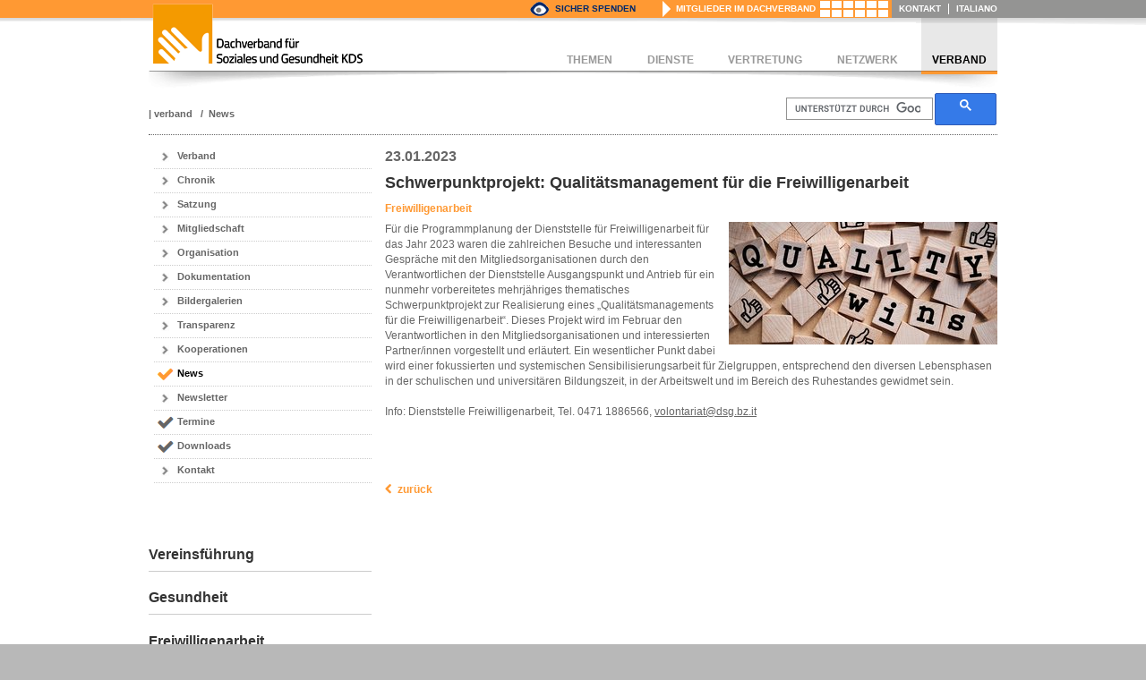

--- FILE ---
content_type: text/html
request_url: https://www.dsg.bz.it/wdb.php?lang=de&oid=2064&modul=new&action=v&site=
body_size: 3861
content:
<!DOCTYPE html>
<html lang="de">
<head prefix="og: http://ogp.me/ns# fb: http://ogp.me/ns/fb#">
<title>News</title>
<meta name="title" content="News" />
<meta name="description" content="" />
<meta name="author" content="" />
<meta name="date" content="[2026-01-16T09:10:58+0100]" />
<meta http-equiv="Content-Type" content="text/html; charset=utf-8" />
<meta http-equiv="content-language" content="de" />
<meta http-equiv="imagetoolbar" content="no" />
<link type="image/x-icon" rel="shortcut icon" href="favicon.ico" />

<meta property="og:title" content="News" />
<meta property="og:description" content="" />
<link rel="stylesheet" href="bootstrap/css/bootstrap.min.css" type="text/css" media="screen" />
<link href="//netdna.bootstrapcdn.com/font-awesome/3.1.1/css/font-awesome.css" rel="stylesheet">
<link type="text/css" rel="stylesheet" href="cjs/style.css?v=3" media="all" title="Normal" />
<link type="text/css" rel="stylesheet" href="cjs/1_style.css" media="screen" title="Normal" />
<link type="text/css" rel="stylesheet" href="cjs/1_print.css" media="print" />
<link rel="stylesheet" href="jquery/orangebox/css/orangebox.css" type="text/css" media="all" />
<link rel="stylesheet" href="jquery/agile_carousel/agile_carousel.css" type="text/css" media="all" />
<script type="text/javascript" src="jquery/core/jquery-1.8.2.min.js"></script>
<script type="text/javascript" src="jquery/orangebox/js/orangebox.min.js"></script>
<script type="text/javascript" src="jquery/agile_carousel/agile_carousel.js"></script>
<script type="text/javascript" src="jquery/init.js?v={VERSION}"></script>
<script type="text/javascript">
	var slideData;
	
</script>
<!--[if lt IE 7]>
<style type="text/css">#site{ height:100%;}</style>
<![endif]-->
</head>
<body class="body_de content_normal">
	<div class="bg_h"><span>&nbsp;</span></div>
	<div id="head">
		<div class="center">
			<div class="logo"><a href="http://www.dsg.bz.it/index.php?lang=de" class="cat first"><img src="img/logo_dss_de.png?v=1" alt="Home" title="Home" /><span>&nbsp;</span></a></div>
			<div class="tool">
				<ul>
					<li class="sspenden"><a href="http://www.spenden.bz.it/" target="_blank">Sicher Spenden</a></li>
					<li class="members"><span class="p1">&nbsp;</span><a href="http://www.dsg.bz.it/index.php?lang=de" class="members_back">Dachverband für Soziales und Gesundheit</a><a href="http://www.dsg.bz.it/wdb.php?modul=org&lang=de" class="cat first">Mitglieder im Dachverband</a></li>
					<li><a href="http://www.dsg.bz.it/kontakt.html" class="cat first">Kontakt</a></li>
					<li class="lang_y"><a href="index.php?lang=de">deutsch</a></li>
					<li class="lang_n"><a href="index.php?lang=it">italiano</a></li>
				</ul>
				<div class="cl">&nbsp;</div>
			</div>
		</div>
	</div>
	<div id="site">
		<div class="center">
			<h1 class="wai_nodisp">News</h1>
			<div class="wai_nodisp">
				<ol>
					<li><a href="#menu">Zum Hauptmenü</a></li>
					<li><a href="#inhalt">Zum Inhalt</a></li>
				</ol>
			</div>
			<div id="mgl"><a href="http://www.dsg.bz.it/wdb.php?modul=org&lang=de" class="cat first"><img src="img/logo_mgl_de.png" alt="Mitglieder" title="Mitglieder" /></a></div>
			<div id="top">
				<h3 class="wai_nodisp"><a name="menu"><span>Hauptmenü</span></a></h3>
				<div class="bg_l"><span>&nbsp;</span></div>
				<div class="bg_r"><span>&nbsp;</span></div>
				<ul>
					<li class="cat first"><a href="http://www.dsg.bz.it/themen.html"><span>Themen</span></a></li><li class="cat"><a href="http://www.dsg.bz.it/dienste.html"><span>Dienste</span></a></li><li class="cat"><a href="http://www.dsg.bz.it/147.html"><span>Vertretung</span></a></li><li class="cat"><a href="http://www.dsg.bz.it/146.html"><span>Netzwerk</span></a></li><li class="cat_act"><a href="http://www.dsg.bz.it/145.html"><span>Verband</span></a></li>
				</ul>
				<div class="cl">&nbsp;</div>
			</div>
			
			
			
  			
			<div id="carousel" style="display:none;margin-bottom:0">&nbsp;</div>
			<div id="nav">
                <div class="tree">| <a href="http://www.dsg.bz.it/145.html" class="head">Verband</a> &nbsp; / &nbsp;<a href="145d281.html">News</a><!--BEGIN NAVTREE_INCLUDE--><!--END NAVTREE_INCLUDE--></div>
                <div class="gsearch"><gcse:search></gcse:search></div>
            </div>
			
			<div class="container">
				<div id="left">
					<!--BEGIN MENU-->
					
					<div id="submenu">
						<ul id="ul-145">
<li id="sm-213" class="nth-1 doc first"><a href="145d213.html" class="doc first">Verband</a></li>
<li id="sm-2103" class="nth-2 doc"><a href="145d2103.html" class="doc">Chronik</a></li>
<li id="sm-150" class="nth-3 doc"><a href="145d150.html" class="doc">Satzung</a></li>
<li id="sm-2126" class="nth-4 fol"><a href="145d2126.html" class="fol">Mitgliedschaft</a></li>
<li id="sm-174" class="nth-5 fol"><a href="145d174.html" class="fol">Organisation</a></li>
<li id="sm-2045" class="nth-6 fol"><a href="dokumentation.html" class="fol">Dokumentation</a></li>
<li id="sm-949" class="nth-7 fol"><a href="145d949.html" class="fol">Bildergalerien</a></li>
<li id="sm-1270" class="nth-8 fol"><a href="145d1270.html" class="fol">Transparenz</a></li>
<li id="sm-2258" class="nth-9 doc"><a href="145d2258.html" class="doc">Kooperationen</a></li>
<li id="sm-281" class="nth-10 doc_act mnu_h"><a href="145d281.html" class="doc_act mnu_h">News</a></li>
<li id="sm-1402" class="nth-11 doc"><a href="145d1402.html" class="doc">Newsletter</a></li>
<li id="sm-583" class="nth-12 fol mnu_h"><a href="145d583.html" class="fol mnu_h">Termine</a></li>
<li id="sm-282" class="nth-13 doc mnu_h"><a href="145d282.html" class="doc mnu_h">Downloads</a></li>
<li id="sm-170" class="nth-14 doc"><a href="145d170.html" class="doc">Kontakt</a></li>
</ul>

					</div>
					
					<!--END MENU-->
					<div id="servicemenu">
						<ul>
							<li class="cat first nth-1" id="sm-709"><a href="vereinsfuehrung.html" ><span>Vereinsführung</span></a></li><li class="cat nth-2" id="sm-1040"><a href="gesundheit.html" ><span>Gesundheit</span></a></li><li class="cat nth-3" id="sm-710"><a href="fa.html" ><span>Freiwilligenarbeit</span></a></li><li class="cat nth-4" id="sm-711"><a href="sh.html" ><span>Selbsthilfe</span></a></li><li class="cat nth-5" id="sm-2146"><a href="dienste_kurse.html" ><span>Kurse</span></a></li>
						</ul>
					</div>
					<!--BEGIN MSSI_INCLUDE--><!--END MSSI_INCLUDE-->
				</div>
				<div id="right">
					<h3 class="wai_nodisp"><a name="inhalt"><span>Inhalt</span></a></h3>
					<div id="content">
						<div class="view news">
	<div class="pleft p_std" style="clear:both;">
		<div class="pcontent">
			<h2 class="h2"><span>23.01.2023</span></h2>
			<h1 class="h1"><span>Schwerpunktprojekt: Qualitätsmanagement für die Freiwilligenarbeit</span></h1>
			
				<strong><span class="color">Freiwilligenarbeit</strong><br />
				
			
			
			<div class="cl">&nbsp;</div>
		</div>
	</div>
	
	
	<div class="pleft p_std" style="clear:none;">
		<div class="pcontent">
			<img style="border:none;max-width:25em;" class="iright" src="wdb.php?lang=de&amp;modul=img&amp;id=5539&amp;w=300" alt="" />
			Für die Programmplanung der Dienststelle für Freiwilligenarbeit für das Jahr 2023 waren die zahlreichen Besuche und interessanten Gespräche mit den Mitgliedsorganisationen durch den Verantwortlichen der Dienststelle Ausgangspunkt und Antrieb für ein nunmehr vorbereitetes mehrjähriges thematisches Schwerpunktprojekt zur Realisierung eines „Qualitätsmanagements für die Freiwilligenarbeit“. Dieses Projekt wird im Februar den Verantwortlichen in den Mitgliedsorganisationen und interessierten Partner/innen vorgestellt und erläutert. Ein wesentlicher Punkt dabei wird einer fokussierten und systemischen Sensibilisierungsarbeit für Zielgruppen, entsprechend den diversen Lebensphasen in der schulischen und universitären Bildungszeit, in der Arbeitswelt und im Bereich des Ruhestandes gewidmet sein. <br />
<br />
Info: Dienststelle Freiwilligenarbeit, Tel. 0471 1886566, <a class="ref" href="mailto:volontariat@dsg.bz.it">volontariat@dsg.bz.it</a><br />
<br />
<br />
			<br />
			<div class="cl">&nbsp;</div>
		</div>
	</div>
	<div class="cl">&nbsp;</div>
	<br /><a class="back" href="wdb.php?lang=de&amp;modul=new&amp;site=" onclick="window.history.back();return false;"><span class="icon-chevron-left color"></span>&nbsp;&nbsp;<strong>zurück</strong></a>
</div>
						<div class="cl">&nbsp;</div>
					</div>
				</div>
				<div class="cl">&nbsp;</div>
            </div>
			
		</div>
	</div>
	<div id="footer">
		<div class="bg_f">&nbsp;</div>
		<div class="address">
			<div class="center">
				<div>Dachverband für Soziales und Gesundheit KDS | 39100 Bozen | Dr. Streiter-Gasse 4 | Tel. 0471 188 62 36 | info@dsg.bz.it | St. Nr.: 90011870210</div>
				<div><a href="http://www.dsg.bz.it/156.html" class="cat first">Google-Map</a> <span class="speek_nodisp">|</span> <a href="http://www.dsg.bz.it/157.html" class="cat">Impressum</a> <span class="speek_nodisp">|</span> <a href="http://www.dsg.bz.it/158.html" class="cat">Datenschutz</a></div>
				<div>Raiffeisenkasse Bozen IBAN  IT 95 Z 08081 11600 000300048470 -  Sparkasse Südtirol IBAN IT 12 Q 06045 11601 000000249000<br />
Spenden an den Dachverband sind abzugsfähig<br />
5 Promille in der Steuererklärung durch Angabe der Steuernummer 90011870210</div>
			</div>
		</div>
		<div class="foerderer"><a href="http://www.provinz.bz.it" target="_blank"><img src="img/foerderer_1.png"></a><a href="http://www.stiftungsparkasse.it/" target="_blank"><img src="img/foerderer_2_n.png" style="max-height:70px;"></a></div>
		<div class="sitemap">
			<div class="center">
				<div class="mnu">
					<ul><li class="cat first"><a href="wdb.php?modul=org&lang=de">Mitglieder</a><ul id="ul-159">
<li id="sm-325" class="nth-1 doc first"><a href="wdb.php?modul=the&lang=de" class="doc first">Themen</a></li>
<li id="sm-318" class="nth-2 doc mnu_h"><a href="wdb.php?modul=org&action=new&lang=de" class="doc mnu_h">News</a></li>
<li id="sm-323" class="nth-3 doc mnu_h"><a href="wdb.php?modul=org&action=age&lang=de" class="doc mnu_h">Termine</a></li>
<li id="sm-324" class="nth-4 doc mnu_h"><a href="wdb.php?modul=org&action=dow&lang=de" class="doc mnu_h">Downloads</a></li>
</ul>
</li><li class="cat"><a href="themen.html">Themen</a><ul id="ul-149">
<li id="sm-284" class="nth-1 doc first"><a href="149d284.html" class="doc first">Themen</a></li>
<li id="sm-2162" class="nth-2 doc"><a href="tagungen.html" class="doc">Tagungen</a></li>
</ul>
</li><li class="cat"><a href="dienste.html">Dienste</a><ul id="ul-148">
<li id="sm-224" class="nth-1 fol first"><a href="vereinsfuehrung.html" class="fol first">Vereinsführung</a></li>
<li id="sm-1022" class="nth-2 fol"><a href="gesundheit.html" class="fol">Gesundheit</a></li>
<li id="sm-234" class="nth-3 fol"><a href="fa.html" class="fol">Freiwilligenarbeit</a></li>
<li id="sm-247" class="nth-4 fol"><a href="sh.html" class="fol">Selbsthilfe</a></li>
<li id="sm-2177" class="nth-5 doc"><a href="dienste_kurse.html" class="doc">Kurse</a></li>
<li id="sm-338" class="nth-6 doc"><a href="148d338.html" class="doc">Kontakt</a></li>
</ul>
</li><li class="cat"><a href="147.html">Vertretung</a><ul id="ul-147">
<li id="sm-214" class="nth-1 doc first"><a href="147d214.html" class="doc first">Vertretung</a></li>
<li id="sm-603" class="nth-2 fol"><a href="147d603.html" class="fol">Kommissionen</a></li>
<li id="sm-336" class="nth-3 doc"><a href="147d336.html" class="doc">Kontakt</a></li>
</ul>
</li><li class="cat"><a href="146.html">Netzwerk</a><ul id="ul-146">
<li id="sm-185" class="nth-1 doc first"><a href="wdb.php?modul=org&lang=de" class="doc first">Mitgliedsorganisationen</a></li>
<li id="sm-195" class="nth-2 fol"><a href="146d195.html" class="fol">Gemeinschaftsprojekte</a></li>
<li id="sm-1975" class="nth-3 doc"><a href="146d1975.html" class="doc">Kooperationen</a></li>
<li id="sm-334" class="nth-4 doc"><a href="146d334.html" class="doc">Kontakt</a></li>
</ul>
</li><li class="cat_act"><a href="145.html">Verband</a><ul id="ul-145">
<li id="sm-213" class="nth-1 doc first"><a href="145d213.html" class="doc first">Verband</a></li>
<li id="sm-2103" class="nth-2 doc"><a href="145d2103.html" class="doc">Chronik</a></li>
<li id="sm-150" class="nth-3 doc"><a href="145d150.html" class="doc">Satzung</a></li>
<li id="sm-2126" class="nth-4 fol"><a href="145d2126.html" class="fol">Mitgliedschaft</a></li>
<li id="sm-174" class="nth-5 fol"><a href="145d174.html" class="fol">Organisation</a></li>
<li id="sm-2045" class="nth-6 fol"><a href="dokumentation.html" class="fol">Dokumentation</a></li>
<li id="sm-949" class="nth-7 fol"><a href="145d949.html" class="fol">Bildergalerien</a></li>
<li id="sm-1270" class="nth-8 fol"><a href="145d1270.html" class="fol">Transparenz</a></li>
<li id="sm-2258" class="nth-9 doc"><a href="145d2258.html" class="doc">Kooperationen</a></li>
<li id="sm-281" class="nth-10 doc_act mnu_h"><a href="145d281.html" class="doc_act mnu_h">News</a></li>
<li id="sm-1402" class="nth-11 doc"><a href="145d1402.html" class="doc">Newsletter</a></li>
<li id="sm-583" class="nth-12 fol mnu_h"><a href="145d583.html" class="fol mnu_h">Termine</a></li>
<li id="sm-282" class="nth-13 doc mnu_h"><a href="145d282.html" class="doc mnu_h">Downloads</a></li>
<li id="sm-170" class="nth-14 doc"><a href="145d170.html" class="doc">Kontakt</a></li>
</ul>
</li></ul>
					<div class="cl">&nbsp;</div>
				</div>
			</div>
		</div>
	</div>
    <script>
        (function() {
            var cx = '012305263048623276731:bud9gz6deqm';
            var gcse = document.createElement('script');
            gcse.type = 'text/javascript';
            gcse.async = true;
            gcse.src = (document.location.protocol == 'https:' ? 'https:' : 'http:') +
            '//www.google.com/cse/cse.js?cx=' + cx;
            var s = document.getElementsByTagName('script')[0];
            s.parentNode.insertBefore(gcse, s);
        })();
    </script>
    
        <!-- Matomo -->
        <script type="text/javascript"> var _paq = window._paq = window._paq || []; /* tracker methods like "setCustomDimension" should be called before "trackPageView" */ _paq.push(['trackPageView']); _paq.push(['enableLinkTracking']); (function() { var u="https://statistics.endo7.com/"; _paq.push(['setTrackerUrl', u+'matomo.php']); _paq.push(['setSiteId', '27']); var d=document, g=d.createElement('script'), s=d.getElementsByTagName('script')[0]; g.type='text/javascript'; g.async=true; g.src=u+'matomo.js'; s.parentNode.insertBefore(g,s); })(); </script>
        <!-- End Matomo Code -->
    
</body>
</html>

--- FILE ---
content_type: text/css
request_url: https://www.dsg.bz.it/cjs/1_style.css
body_size: 1088
content:



/* Hauptitel */
h1.h1 {
	 font-size:150%; margin:0 0 0.5em 0;color:#333; line-height:1.3em; padding:0 0 0 0;font-weight:700;
}

/* Untertitel */
h2.h2 {
	 font-size:130%; margin:0 0 0.5em 0;color:#666; line-height:1.3em; padding:0 0 0 0;font-weight:700;
}

/* Bereich */
h3.h3 {
	font-size:125%; margin:0 0 0.5em 0;color:#333; line-height:1.3em; padding:0 0 0 0;font-weight:800;
}

/* Liste ungeordnet */
ul.ld {
	margin-bottom:0.5em;
}

/* Liste alphabetisch */
ol.la {
	list-style:lower-alpha outside; margin-bottom:0.5em;
}

/* Liste numerisch */
ol.ln {
	list-style:decimal outside; margin-bottom:0.5em;
}

/* Listeneintrag */
li.li {
	
}

/* Linie */
hr.line {
	color:#e0e0e0; background-color:#e0e0e0;height:1px;border:none;
}

/* Linie für Textanker */
hr.anchor {
	color:#e0e0e0; background-color:#e0e0e0;height:1px;border:none;
}

/* Link */
a.ref:link {
	color:#666; text-decoration:underline;
}

/* Link visited */
a.ref:visited {
	color:#666; text-decoration:underline;
}

/* Link hover */
a.ref:hover {
	color:#666; text-decoration:none;
}

/* Link aktive */
a.ref:active {
	color:#666; text-decoration:none;
}

/* Bild default */
.inone {
	margin:0px;
}

/* Bild Links */
.ileft {
	float:left;vertical-align:top;
	margin-right:1em;margin-bottom:.5em;
}

/* Bild Rechts */
.iright {
	float:right;vertical-align:top;
	margin-left:1em;margin-bottom:.5em;
}

/* Bild Mittig */
.icenter {
	float:none;
	margin:0px;
}

/* Bild default in Tabelle */
.itnone {
	margin:0px;
}

/* Bild Links in Tabelle */
.itleft {
	float:left;vertical-align:top;margin-right:0.5em;margin-bottom:0.5em;
}

/* Bild Rechts in Tabelle */
.itright {
	float:right;vertical-align:top;margin-left:0.5em;margin-bottom:0.5em;
}

/* Bild Mittig in Tabelle */
.itcenter {
	margin:0px;
}

/* Container für Bildunterschrift */
div.ialt {
	border-color:#666;border-width:.5em .5em 0 .5em;background:#666;
}

/* TextStyle für Bildunterschrift */
div.ialt_title {
	padding:3px .5em;color:#fff;text-align:left;font-size:90%; font-weight:bold;
}

/* Absatz links */
div.pleft {
	text-align:left;
	font-size:100%;margin-bottom:0.5em; line-height:1.42em;
}

/* Abstatz rechts */
div.pright {
	text-align:right;
	font-size:100%;margin-bottom:0.5em; line-height:1.42em;
}

/* Abstatz mittig */
div.pcenter {
	text-align:center;
	font-size:100%;margin-bottom:0.5em; line-height:1.42em;
}

/* Absatz Blocksatz */
div.pjustify {
	text-align:justify;
	font-size:100%;margin-bottom:0.5em; line-height:1.42em;
}

/* Text hochgestellt */
span.sup {
	vertical-align:10%;font-size:80%;
}

/* Text farbig */
span.color {
	color:#ff9933;
}

/* Einblenden Container */
div.peffect_cont {
	
}

/* Einblenden Titel */
div.peffect_title {
	border-bottom: 1px dotted #666; display: block; line-height: 2em; cursor: pointer;font-weight:600;
}

/* Einblenden Text */
div.peffect_text {
	border-bottom: 1px dotted #666;
	padding: 1em 0 1em 1.3em;
}

/* Tabelle ohne Rahmen */
table.tnb {
	margin-top:0.5em; margin-bottom:0.5em
}

/* Tabelle mit Rahmen nur außen */
table.tob {
	border:1px solid #3E3B35;margin-top:0.5em; margin-bottom:0.5em;
}

/* Tabelle mit Rahmen */
table.tb {
	border:1px solid #3E3B35;margin-top:0.5em; margin-bottom:0.5em;
}

/* 1. Zeile mit Rahmen ohne Hintergrund */
th.th_b {
	background-color:#D1C7B4;color:#3E3B35;  padding:0.3em; border-left:1px solid #3E3B35;border-top:1px solid #3E3B35; line-height:1.42em;
}

/* 1. Zeile mit Rahmen mit Hintergrund */
th.th_bbg {
	background-color:#D1C7B4;color:#3E3B35;  padding:0.3em; border-left:1px solid #3E3B35;border-top:1px solid #3E3B35; line-height:1.42em;
}

/* Zeile mit Rahmen ohne Hintergrund */
td.td_b {
	background-color:#fff;color:#000000;  padding:0.3em; border-left:1px solid #3E3B35;border-top:1px solid #3E3B35; line-height:1.42em;
}

/* Zeile mit Rahmen mit Hintergrund */
td.td_bbg {
	background-color:#eee;color:#000000; padding:0.3em; border-left:1px solid #3E3B35;border-top:1px solid #3E3B35; line-height:1.42em;
}

/* 1. Zeile ohne Rahmen ohne Hintergrund */
th.th_nb {
	background-color:#D1C7B4; color:#000;border:1px solid #3E3B35; padding:0.3em; line-height:1.42em;
}

/* 1. Zeile ohne Rahmen mit Hintergrund */
th.th_nbbg {
	background-color:#D1C7B4; color:#3E3B35; border:1px solid #3E3B35; padding:0.3em; line-height:1.42em;
}

/* Zeile ohne Rahmen ohne Hintergrund */
td.td_nb {
	border:none; background-color:#fff; padding:0.3em; line-height:1.42em;
}

/* Zeile ohne Rahmen mit Hintergrund */
td.td_nbbg {
	border:none; background-color:#eee; padding:0.3em; line-height:1.42em;
}


div.content * {font-family:inherit;}

div.p_brd div.pcontent {border:1px solid #666;padding:1em;margin-bottom:12px}
div.p_brd {background:url('../img/bg_box.png') no-repeat right bottom}:


--- FILE ---
content_type: text/css
request_url: https://www.dsg.bz.it/jquery/agile_carousel/agile_carousel.css
body_size: 1980
content:
/* general styles */

/* reset styles */

.agile_carousel img {border: 0;}

.agile_carousel p, .agile_carousel ul, .agile_carousel ul li {
margin: 0;
padding: 0;
}

/* agile carousel styles */

/* -----------------------------------*/
/*-- outer containers --*/
/* -----------------------------------*/

/*-- the most outer container rendered by JS 
Contains .slides .slide_content_... .persistent_content and controls that have "no_control_set" --*/

.agile_carousel {
position: relative;
overflow: hidden;
font-family: 'Open Sans', Arial, Helvetica, sans-serif;
font-size: 11px;
}

/*-- container for all slides only --*/

.agile_carousel .slides {
position: absolute;
top: 0;
left: 0;
}

/*-- individual slide --*/

.agile_carousel .slide {
float: left;
}


/* -----------------------------------*/
/*-- default style for controls --*/
/* -----------------------------------*/


/*-- default styles for all control sets --*/

.agile_carousel .control_set {
position: absolute;
z-index: 4000;
}

/*-- default styles for all button containers --*/

.agile_carousel .button_container {
z-index: 5000;	
}

/*-- default style for controls whose trigger type is "hover" --*/

.agile_carousel .ac_hover {
cursor:text;	
}

/*-- default style for controls which are currently selected
such as the current slide number --*/

.agile_carousel .ac_selected {
}

/*-- default style for disabled controls 
"previous" and "next" controls may be disabled near the first/last slide --*/

.agile_carousel .ac_disabled {
}

/*-- style applied to all controls --*/

.slide_button {
z-index: 5000;
cursor: pointer;
display: block;
background-position: 0 0;
background-repeat: no-repeat;
position: relative;
}

/*-- previous button --*/

.previous_button {
}

/*-- next button --*/

.next_button {
}

/*-- hover previous button --*/

.hover_previous_button {
}

/*-- hover next button --*/

.hover_next_button {
}

/*-- numbered buttons container --*/

.agile_carousel .numbered_buttons_container {
}

/*-- numbered button --*/

.agile_carousel .numbered_button {
float: left;
}

/*-- grouped numbered buttons container --*/

.agile_carousel .grouped_numbered_buttons_container {
}

/*-- group numbered button --*/

.agile_carousel .grouped_numbered_button {
float: left;
}

/*-- content buttons container --*/

.agile_carousel .content_buttons_container {
}

/*-- content button --*/

.agile_carousel .content_button {
}

/*-- thumbnail buttons container --*/

.agile_carousel .thumbnail_buttons_container {
}

/*-- thumbnail button --*/

.agile_carousel .thumbnail_button {
}


/* -------------------------------------------- */
/*-- "things" that are not slides or controls --*/
/* -------------------------------------------- */

.current_slide_number {
cursor: text;
}

.slide_count {
cursor: text;
}

/* -------------------------------------------- */
/*-- #basic_slideshow styles --*/
/* -------------------------------------------- */

/*-- hide the captions --*/
#basic_slideshow .caption {
display: none;
}


/* -------------------------------------------- */
/*-- #multiple_slides_visible styles --*/
/* -------------------------------------------- */

/*-- outer container --*/

#multiple_slides_visible .agile_carousel {
overflow: hidden;
-moz-box-shadow: 0px 0px 4px #dfdfdf; /* FF3.5+ */
-webkit-box-shadow: 0px 0px 0px #dfdfdf; /* Saf3.0+, Chrome */
box-shadow: 0px 0px 4px #dfdfdf; /* Opera 10.5, IE9, Chrome 10+ */
background-color: #ededeb;
}

/*-- slide container --*/

#multiple_slides_visible .slides {
margin-top: 28px;
}

/*-- individual slides --*/

#multiple_slides_visible .slide_inner {
text-align: center;	
}
#multiple_slides_visible .slide_inner {
overflow: hidden;
-webkit-border-radius: 5px;
-moz-border-radius: 5px;
border-radius: 5px;
border: 1px solid #cfcece;
background-color: #fff;
text-align: center;
width: 144px;
margin: 0 auto;
}

/*-- large photos --*/

#multiple_slides_visible .photo_link {
width: 129px;
height: 137px;
overflow: hidden;
display: block;
margin: 8px auto 4px;
}
#multiple_slides_visible .photo {
height: 137px;
}

/*-- for the links beneath the photos --*/

#multiple_slides_visible .caption:link, #multiple_slides_visible .caption:visited, #multiple_slides_visible .caption:hover {
color: #333333;
text-decoration: none;
width: 128px;
display: block;
margin: 0 auto;
padding-bottom: 3px;
}
#multiple_slides_visible .caption:hover {
text-decoration: underline;
}
#multiple_slides_visible .persistent_content{
position: absolute;
top: 2px;
left: 12px;
font-size: 14px;
text-shadow: 0px 1px 1px #ccc;
color: #B5B5B5;
}

/*-- .control_set_1 - includes: .previous_next_button --*/

#multiple_slides_visible .control_set_1 {
float: right;
position: relative;
margin: 4px 6px 0;
}
#multiple_slides_visible .previous_next_button {
width: 16px;
height: 16px;
overflow: hidden;
text-indent: 1000px;
background-image: url(../images/sprite_ac_normal.png);
background-color: #ccc;
border: 1px solid #cfcece;
-webkit-border-radius: 5px;
-moz-border-radius: 5px;
border-radius: 5px;
background-color: #fff;
-moz-box-shadow: 0px 0px 2px #dfdfdf; /* FF3.5+ */
-webkit-box-shadow: 0px 0px 0px #dfdfdf; /* Saf3.0+, Chrome */
box-shadow: 0px 0px 2px #dfdfdf; /* Opera 10.5, IE9, Chrome 10+ */
}
#multiple_slides_visible .previous_button {
background-position: 4px 3px;
}
#multiple_slides_visible .next_button {
background-position: -44px 3px;
}
#multiple_slides_visible .previous_next_button:hover {
background-color: #f7f7f7;
}
#multiple_slides_visible .previous_button:hover {
background-image: url(../images/sprite_ac_hover.png);
}
#multiple_slides_visible .next_button:hover {
background-image: url(../images/sprite_ac_hover.png);
}
#multiple_slides_visible .control_set_1 .ac_disabled {
background-image: url(../images/sprite_ac_disabled.png);
}
		
/*-- .control_set_2 - includes: group_numbered_buttons --*/

#multiple_slides_visible .control_set_2 {
float: right;
position: relative;
margin: 8px 0 0 0;
}
#multiple_slides_visible .slide_button {
float: left;
}
#multiple_slides_visible .group_numbered_buttons_container {
float: left;
margin-right: 14px;
}
#multiple_slides_visible .group_numbered_button {
color: #000;
padding: 0 2px;
font-size: 12px;
margin-right: 2px;
background-image: url(../images/sprite_ac_normal.png);
background-position: -95px 0;
width: 10px;
height: 10px;
overflow: hidden;
text-indent: 1000px;
background-color: transparent;
}
#multiple_slides_visible .group_numbered_button:hover, #multiple_slides_visible .group_numbered_buttons_container .ac_selected {
background-image: url(../images/sprite_ac_hover.png);
}
/*-- outer container --*/

#carousel .agile_carousel {
	overflow: hidden;
}

/*-- hide the captions --*/
#carousel .caption {
	display: none;
}

/*-- .control_set_1 - includes: numbered_buttons, .previous_next_button, .pause_button --*/

#carousel .control_set_1 {
float: right;
position: relative;
margin: 6px 6px 0 0;
background-color: #d9d9d9;
-webkit-border-radius: 5px;
-moz-border-radius: 5px;
border-radius: 5px;
opacity: 0.5;
padding: 2px 8px;
}
#carousel .numbered_buttons_container {
float: left;
margin-right: 14px;
}
#carousel .control_set_1 .slide_button {
float: left;
}
#carousel .numbered_button {
color: #000;
padding: 0 2px;
font-size: 12px;
margin-right: 2px;
}
#carousel .numbered_buttons_container .ac_selected, #flavor_2 .numbered_buttons_container .numbered_button:hover {
color: #fff;
background-color: #666;
}
#carousel .previous_next_button,.pause_button {
width: 10px;
height: 18px;
overflow: hidden;
text-indent: 1000px;
background-image: url(../images/sprite_ac_normal.png);
}
#carousel .previous_button {
background-position: 0 3px;
}
#carousel .next_button {
background-position: -48px 3px;
}
#carousel .pause_button {
background-position: -24px 3px;
}
#carousel .control_set_1 .play_button {
background-position: -70px 3px;
}
#carousel .previous_button, #flavor_2 .pause_button {
margin-right: 10px;
}

/*-- .control_set_2 - includes: .conent_button --*/

#carousel .control_set_2 {
	left: 0;
	bottom: 0;
	width: 100%;
	height: 89px;
	border-top:1px solid #fff;
}
#carousel .persistent_content {
	top: 100px;
	left: 10px;
	color: #ccc;
	position: absolute;
	z-index: 5000;
}
#carousel .content_button {
	float: left;
	width: 25%;
	text-align: center;
	border-top:4px solid #f0f0f0;
}
#carousel .content_buttons_container .ac_selected {
	border-top:4px solid #FF9933;	
}
#carousel .content_button_inner {
	border-top:1px solid #fff;
	border-left:1px solid #fff;
	height: 85px;
	background-color: #f8f8f8;
}
#carousel .ac_selected .content_button_inner  {
	background-color: #f0f0f0;
}
#carousel .content_button_1 .content_button_inner {
	border-left:none;
}
#carousel .content_button {}
#carousel .content_button_inner:hover {}
#carousel .content_button_inner a {display:block;position:relative;text-decoration:none;margin:0;color:inherit;}
#carousel .content_button_inner .thumb_number{display:block;position:absolute;left:10px;top:20px;float:left;background-color:#333;width:40px;height:40px;line-height:40px;text-align:center;color:#fff;font-size:20px;font-weight:bold;-moz-border-radius: 20px; border-radius: 20px;}
#carousel .ac_selected .content_button_inner .thumb_number {background-color:#FF9933;}
#carousel .content_button_inner .thumb_title{display:block;font-weight:700;text-align:left; padding:10px 5px 0 60px;color:#333;font-size:16px;}
#carousel .content_button_inner .thumb_text{color:#666;display:block;text-align:left;font-weight: 400; padding:0px 5px 0 60px;font-size:11px;line-height:1.3em;}




--- FILE ---
content_type: application/javascript
request_url: https://www.dsg.bz.it/jquery/agile_carousel/agile_carousel.js
body_size: 5160
content:
/*
 * Agile Carousel v alpha 1.1
 * http://agilecarousel.com/
 *
 * Copyright 2011, Ed Talmadge
 * Dual licensed under the MIT or GPL Version 2 licenses.
 *
 * 
 */

(function ($) {

    $.fn.agile_carousel = function (options) {

        var defaults = {
            timer: 0,
            continuous_scrolling: false,
            transition_type: "slide",
            transition_time: 600,
			number_slides_visible: 1,
			change_on_hover: "",
            control_set_1: "",
            control_set_2: "",
            control_set_3: "",
            control_set_4: "",
            control_set_5: ""
        };

        options = $.extend(defaults, options);


        return this.each(function () {

            var combined_slide_width = 0;
            var number_of_slides = 0;
            var ac_html = "";
            var ac_content = "";
            var ac_numbered_buttons = "";
            var ac_group_numbered_buttons = "";
            var ac_thumbnails = "";
            var ac_content_buttons = "";
            var ac_pause = "";
            var ac_previous_button = "";
            var ac_next_button = "";
            var ac_hover_previous_button = "";
            var ac_hover_next_button = "";
            var ac_slide_count = "";
            var ac_current_slide_number = "";
            var ac_trigger_type = "ac_click";
            var bd = "";
            var button_type = "";
            var trigger_type = "";
            var button_action = "";
            var go_direct = "";
            var ac_disabled = "";
            var current_slide_number = "";
            var next_slide_number = false;
            var current_slide_index = "";
            var next_slide_index = "";
            var current_slide = "";
            var next_slide = "";
            var continuous_scrolling = options.continuous_scrolling;
            var carousel_outer_width = options.carousel_outer_width;
            var carousel_outer_height = options.carousel_outer_height;
            var carousel_data = options.carousel_data;
            var change_on_hover = options.change_on_hover;
            var slide_width = options.slide_width;
            var slide_height = options.slide_height;
            var control_set_1 = options.control_set_1;
            var control_set_2 = options.control_set_2;
            var control_set_3 = options.control_set_3;
            var control_set_4 = options.control_set_4;
            var control_set_5 = options.control_set_5;
            var no_control_set = options.no_control_set;
            var persistent_content = options.persistent_content;
            var number_slides_visible = options.number_slides_visible;
            var transition_type = options.transition_type;
            var transition_time = options.transition_time;
            var timer = options.timer;
            var content = "";
            var obj_inner = "";
            var content_button = "";
			var $this = "";
			var timer_data = "";
			var ac_timer = "";

            // get the number of slides
            $.each(carousel_data, function (key, value) {
                number_of_slides++;
            });

            var slide_remainder = number_of_slides % number_slides_visible;

            var slide_number_conversion_array = [];
            var new_num = "";

            function get_trigger_type(check_me) {
                if (change_on_hover !== "") {
                    ac_trigger_type = "ac_click";
                    var change_on_hover_array = change_on_hover.split(",");
                    if ($.inArray(check_me, change_on_hover_array) != -1) {
                        ac_trigger_type = "ac_hover";
                    }
                }
                return ac_trigger_type;
            } // function

            ////////////////////////
            // Group Numbered Buttons
            //////////////////////// 

            var j = 0;
            var i = 0;
            for (i = 0; i < number_of_slides; i++) {

                if (i === 0) {
                    ac_group_numbered_buttons += "<div class='group_numbered_buttons_container button_container'>";
                } // if
                var curr_num = Math.floor((i + 1) / number_slides_visible) * number_slides_visible + 1;
                if (curr_num !== new_num && curr_num <= number_of_slides) {
                    slide_number_conversion_array[j] = curr_num;

                    ac_group_numbered_buttons += "<div class='slide_number_" + curr_num + " group_numbered_button slide_button " + get_trigger_type("group_numbered_buttons") + "' data-options='{\"button_type\":\"group_numbered_button\",\"button_action\":\"direct\",\"go_to\":" + curr_num + ", \"trigger_type\":\"" + ac_trigger_type + "\",\"disabled\": false}'>" + (j + 1) + "</div>";

                    new_num = curr_num;
                    
                    j++;
                }

                if (i === number_of_slides - 1) {
                    ac_group_numbered_buttons += "</div>";
                }

            } // for
            ////////////////////////
            // Pause Button
            //////////////////////// 
            ac_pause += "<span class='pause_button slide_button pause' data-options='{\"button_type\":\"pause_button\",\"trigger_type\": \"none\",\"disabled\": false,\"paused\": false}'>Pause</span>";

            ////////////////////////
            // Previous Button
            //////////////////////// 
            ac_previous_button += "<span class='previous_next_button previous_button slide_button " + get_trigger_type("previous_button") + "' data-options='{\"button_type\":\"previous_button\",\"button_action\":\"previous\",\"trigger_type\": \"" + ac_trigger_type + "\",\"disabled\": false}'>Prev</span>";

            ////////////////////////
            // Next Button
            //////////////////////// 
            ac_next_button += "<span class='previous_next_button next_button slide_button " + get_trigger_type("next_button") + "' data-options='{\"button_type\":\"next_button\",\"button_action\":\"next\",\"trigger_type\": \"" + ac_trigger_type + "\",\"disabled\": false}'>Next</span>";

            ////////////////////////
            // Hover Previous Button
            //////////////////////// 
            ac_hover_previous_button += "<div class='hover_previous_next_button hover_previous_button slide_button " + get_trigger_type("hover_previous_button") + "' data-options='{\"button_type\":\"hover_previous_button\",\"button_action\":\"previous\",\"trigger_type\": \"" + ac_trigger_type + "\",\"disabled\": false}'><span style='opacity: 0;' class='hover_previous_next_button_inner'>Prev</span></div>";

            ////////////////////////
            // Hover Next Button
            //////////////////////// 
            ac_hover_next_button += "<div class='hover_previous_next_button hover_next_button slide_button " + get_trigger_type("hover_next_button") + "' data-options='{\"button_type\":\"hover_next_button\",\"button_action\":\"next\",\"trigger_type\": \"" + ac_trigger_type + "\",\"disabled\": false}'><span style='opacity: 0;' class='hover_previous_next_button_inner'>Next</span></div>";

            ////////////////////////
            // Slide Count
            //////////////////////// 
            ac_slide_count += "<span class='slide_count'>" + number_of_slides + "</span>";

            ////////////////////////
            // Current Slide Number
            //////////////////////// 
            ac_current_slide_number += "<span class='current_slide_number'>1</span>";

            // render beginning of div containers
            ac_html += "<div class='agile_carousel' style='overflow: hidden; position: relative; width: " + carousel_outer_width + "px; height: " + carousel_outer_height + "px;'>";

            var obj = $(this);
            i = 1;
            for (var key in carousel_data) {

                if (carousel_data.hasOwnProperty(key)) {


                    obj_inner = carousel_data[key];
                    content = obj_inner.content;
                    var thumbnail_button = obj_inner.thumbnail_button;
                    content_button = obj_inner.content_button;


                    ////////////////////////
                    // Slides
                    ////////////////////////


                    if (i === 1) {
                        ac_html += "<div class='slides' style='width: " + slide_width * number_of_slides + "px; height: " + slide_height + "px;'>";
                    } // if
                    if (content) {
                        // render
                        ac_html += "<div class='slide_" + i + " slide' style='border: none; margin: 0; padding: 0; height: " + slide_height + "px; width: " + slide_width + "px;'>" + content + "</div>";
                    } // if obj_inner.content
                    if (i === number_of_slides) {
                        ac_html += "</div>";
                    }


                    ////////////////////////
                    // Numbered Buttons
                    ////////////////////////
                    if (i == 1) {
                        ac_numbered_buttons += "<div class='numbered_buttons_container  button_container'>";
                    } // if
                    ac_numbered_buttons += "<div class='slide_number_" + i + " numbered_button slide_button " + get_trigger_type("numbered_buttons") + "' data-options='{\"button_type\":\"numbered_button\",\"button_action\":\"direct\",\"go_to\":" + i + ", \"trigger_type\":\"" + ac_trigger_type + "\",\"disabled\": false}'>" + i + "</div>";

                    if (i == number_of_slides) {
                        ac_numbered_buttons += "</div>";
                    }



                    ////////////////////////
                    // Thumbnails
                    ////////////////////////						
                    if (thumbnail_button) {

                        if (i == 1) {
                            ac_thumbnails += "<div class='thumbnail_buttons_container  button_container'>";
                        } // if
                        ac_thumbnails += "<div class='slide_number_" + i + " thumbnail_button slide_button " + get_trigger_type("thumbnails") + "'  data-options='{\"button_type\":\"thumbnail_button\",\"button_action\":\"direct\",\"go_to\":" + i + ",\"trigger_type\": \"" + ac_trigger_type + "\",\"disabled\": false}'>" + thumbnail_button + "</div>";

                        if (i == number_of_slides) {
                            ac_thumbnails += "</div>";
                        } // if

                    } // if

                    ////////////////////////
                    // Content Button
                    ////////////////////////
                    if (content_button) {

                        if (i == 1) {
                            ac_content_buttons += "<div class='content_buttons_container  button_container'>";
                        } // if
                        ac_content_buttons += "<div class='slide_number_" + i + " content_button_" + i + " content_button slide_button " + get_trigger_type("content_buttons") + "' data-options='{\"button_type\":\"content_button\",\"button_action\":\"direct\",\"go_to\":" + i + ",\"trigger_type\": \"" + ac_trigger_type + "\",\"disabled\": false}'><div class='content_button_inner'>" + content_button + "</div></div>";

                        if (i == number_of_slides) {
                            ac_content_buttons += "</div>";
                        } // if
                    }

                    i++;


                } // if has own property
            } // for
            var create_control_set = function (set, set_number) {
                var control_set_html = "";
                if (set !== "") {
                    if (set_number) {
                        control_set_html += "<div class='control_set_" + set_number + " control_set'><div class='control_set_" + set_number + "_inner control_set_inner'>";
                    }

                    var control_set_array = set.split(",");

                    for (j = 0; j < control_set_array.length; j++) {

                        // numbered_buttons
                        if (control_set_array[j] == "numbered_buttons") {
                            control_set_html += ac_numbered_buttons;
                        }

                        // group_numbered_buttons
                        if (control_set_array[j] == "group_numbered_buttons") {
                            control_set_html += ac_group_numbered_buttons;
                        }

                        // thumbnails
                        if (control_set_array[j] == "thumbnails") {
                            control_set_html += ac_thumbnails;
                        }
                        // content_buttons
                        if (control_set_array[j] == "content_buttons") {
                            control_set_html += ac_content_buttons;
                        }
                        // pause_button
                        if (control_set_array[j] == "pause_button") {
                            control_set_html += ac_pause;
                        }
                        // previous_button
                        if (control_set_array[j] == "previous_button") {
                            control_set_html += ac_previous_button;
                        }
                        // previous_button
                        if (control_set_array[j] == "next_button") {
                            control_set_html += ac_next_button;
                        }
                        // hover_previous_button
                        if (control_set_array[j] == "hover_previous_button") {
                            control_set_html += ac_hover_previous_button;
                        }
                        // hover_next_button
                        if (control_set_array[j] == "hover_next_button") {
                            control_set_html += ac_hover_next_button;
                        }
                        // slide_count
                        if (control_set_array[j] == "slide_count") {
                            control_set_html += ac_slide_count;
                        }
                        // current_slide_number
                        if (control_set_array[j] == "current_slide_number") {
                            control_set_html += ac_current_slide_number;
                        }

                    } // for

                    if (set_number) {
                        control_set_html += "</div></div>";
                    }

                    ac_html += control_set_html;

                } // if
            }; // function


            if (options.control_set_1) {
                create_control_set(control_set_1, 1);
            } // if
            if (options.control_set_2) {
                create_control_set(control_set_2, 2);
            } // if
            if (options.control_set_3) {
                create_control_set(control_set_3, 3);
            } // if
            if (options.control_set_4) {
                create_control_set(control_set_4, 4);
            } // if
            if (options.control_set_5) {
                create_control_set(control_set_5, 5);
            } // if
            if (options.no_control_set) {
                create_control_set(no_control_set);
            } // if
            if (persistent_content) {
                ac_html += persistent_content;
            }

            ac_html += "</div>";

            obj.html(ac_html);

            var ac_slides = obj.find(".slide");
            var ac_slides_container = obj.find(".slides");
            var ac_slide_buttons = obj.find(".slide_button");
            var ac_slide_buttons_length = ac_slide_buttons.length;
            var agile_carousel = obj.find(".agile_carousel");

            var ac_previous_buttons = obj.find(".previous_button, .hover_previous_button");
            var ac_previous_buttons_length = ac_previous_buttons.length;
            var ac_next_buttons = obj.find(".next_button, .hover_next_button");

            // kludge - above variables not working in disable_buttons function - disabled is undefined in disable_buttons function
            var previous_button = obj.find(".previous_button");
            var previous_button_length = previous_button.length;
            var hover_previous_button = obj.find(".hover_previous_button");
            var hover_previous_button_length = hover_previous_button.length;
            var next_button = obj.find(".next_button");
            var next_button_length = next_button.length;
            var hover_next_button = obj.find(".hover_next_button");
            var hover_next_button_length = hover_next_button.length;

            
            function disable_buttons(slide_num) {

                if (continuous_scrolling === false && number_slides_visible < 2) {

                    // if first slide
                    if (slide_num == 1) {
                        if (previous_button_length > 0) {
                            previous_button.addClass("ac_disabled");
                            previous_button.data("options").disabled = true;
                        } // if
                        // error
                        if (hover_previous_button_length > 0) {
                            hover_previous_button.addClass("ac_disabled");
                            hover_previous_button.data("options").disabled = true;
                        } // if
                    } else {
                        if (previous_button_length > 0) {
                            previous_button.removeClass("ac_disabled");
                            previous_button.data("options").disabled = false;
                        } // if
                        if (hover_previous_button_length > 0) {
                            hover_previous_button.removeClass("ac_disabled");
                            hover_previous_button.data("options").disabled = false;
                        } // if
                    }

                    // if last slide
                    if (slide_num == number_of_slides) {
                        if (next_button_length > 0) {
                            next_button.addClass("ac_disabled");
                            next_button.data("options").disabled = true;
                        } // if
                        if (hover_next_button_length > 0) {
                            hover_next_button.addClass("ac_disabled");
                            hover_next_button.data("options").disabled = true;
                        } // if
                    } else {
                        if (next_button_length > 0) {
                            next_button.removeClass("ac_disabled");
                            next_button.data("options").disabled = false;
                        } // if
                        if (hover_next_button_length > 0) {
                            hover_next_button.removeClass("ac_disabled");
                            hover_next_button.data("options").disabled = false;
                        } // if
                    }

                } // if
				
                if (continuous_scrolling === false && number_slides_visible > 1) {

                    // if first slide
                    if (slide_num <= number_slides_visible) {
                        if (previous_button_length > 0) {
                            previous_button.addClass("ac_disabled");
                            previous_button.data("options").disabled = true;
                        } // if
                        if (hover_previous_button_length > 0) {
                            hover_previous_button.addClass("ac_disabled");
                            hover_previous_button.data("options").disabled = true;
                        } // if
                    } else {
                        if (previous_button_length > 0) {
                            previous_button.removeClass("ac_disabled");
                            previous_button.data("options").disabled = false;
                        } // if
                        if (hover_previous_button_length > 0) {
                            hover_previous_button.removeClass("ac_disabled");
                            hover_previous_button.data("options").disabled = false;
                        } // if
                    }

                    // if last slide
                    if (slide_num >= (number_of_slides - number_slides_visible + slide_remainder)) {
                        if (next_button_length > 0) {
                            next_button.addClass("ac_disabled");
                            next_button.data("options").disabled = true;
                        } // if
                        if (hover_next_button_length > 0) {
                            hover_next_button.addClass("ac_disabled");
                            hover_next_button.data("options").disabled = true;
                        } // if
                    } else {
                        if (next_button_length > 0) {
                            next_button.removeClass("ac_disabled");
                            next_button.data("options").disabled = false;
                        } // if
                        if (hover_next_button_length > 0) {
                            hover_next_button.removeClass("ac_disabled");
                            hover_next_button.data("options").disabled = false;
                        } // if
                    }

                } // if

            } // function

            var current_slide_number_display = obj.find(".current_slide_number");
            var current_slide_number_display_length = current_slide_number_display.length;

            // update slide number

            function update_current_slide_number(slide_num) {
                if (current_slide_number_display_length > 0) {
                    current_slide_number_display.html(slide_num);
                }
            }

            // add/remove class for buttons corresponding to selected slides


            function add_selected_class(slide_num) {
                obj.find(".ac_selected").removeClass("ac_selected");
                obj.find(".slide_number_" + slide_num).addClass("ac_selected");
            }
            
            // prepare carousel for number_slides_visible = 1
            if (number_slides_visible == 1) {
                ac_slides.eq(0).css({
                    "position": "absolute",
                    "top": 0,
                    "left": 0
                });
                ac_slides.slice(1, number_of_slides).css({
                    "position": "absolute",
                    "top": "-5000px",
                    "left": 0
                });
                ac_slides_container.css("width", slide_width + "px");

            }

            // prepare carousel for number_slides_visible > 1
            if (number_slides_visible > 1) {

                agile_carousel.css("width", number_slides_visible * slide_width + "px");

                var k = 0;

                for (k = 1; k <= number_of_slides; k++) {

                    ac_slides.eq(k).css({
                        "position": "absolute",
                        "top": 0,
                        "left": slide_width * k + "px"

                    });
                } // for
            } // if

            var fade_complete = function () {
                current_slide.css({
                    "z-index": 10,
                    top: -5000
                });
            };

            var slide_complete = function () {
                current_slide.css({
                    "position": "absolute",
                    "top": "-5000px",
                    "left": 0
                });
            };


            // prepare carousel for all
            disable_buttons(1);
            update_current_slide_number(1);
            add_selected_class(1);

            // if a hoveer transition button is hovered over for 1 seconds, then simulate click
            button_type = bd.button_type;
            current_slide_number = 1;


            var slide_number_conversion_array_last = slide_number_conversion_array[slide_number_conversion_array.length - 1];

            ///////////////////////////////
            ///////////////////////////////
            ///////// Transition Slides
            ///////////////////////////////
            ///////////////////////////////

            function transition_slides(button_data) {

                bd = $(button_data)[0];
                var ac_disabled = bd.disabled;

                if (ac_disabled !== true) {

                    button_type = bd.button_type;
                    trigger_type = bd.trigger_type;
                    button_action = bd.button_action;
                    var go_to = bd.go_to;
                    ac_disabled = bd.disabled;

                    if (next_slide_number !== false) {
                        current_slide_number = next_slide_number;
                    }


                    current_slide_index = current_slide_number - 1;
                    current_slide = $(ac_slides).eq(current_slide_index);


                    // calculate the next_slide_number
                    ///////////////////////////
                    ///////////////////////////
                    ////// One Slide Visible
                    ///////////////////////////
                    ///////////////////////////
                    if (number_slides_visible < 2) {
                        if (button_action == "next" && current_slide_number < number_of_slides) {
                            next_slide_number = current_slide_number + 1;
                        } else if (button_action == "next" && current_slide_number == number_of_slides) {
                            next_slide_number = 1;
                        }


                        // go back
                        if (button_action == "previous" && current_slide_number > 1) {
                            next_slide_number = current_slide_number - 1;

                            // go to last slide position
                        } else if (button_action == "previous" && current_slide_number == 1) {
                            next_slide_number = number_of_slides;
                        }

                    } // if
                    ///////////////////////////
                    ///////////////////////////
                    ////// Multiple Slides Visible
                    ///////////////////////////
                    ///////////////////////////
                    if (number_slides_visible > 1) {


                        if (button_action == "next" && current_slide_number < (number_of_slides - number_slides_visible + slide_remainder)) {

                            next_slide_number = slide_number_conversion_array[Math.ceil(current_slide_number / number_slides_visible)];


                        } else if (button_action == "next" && current_slide_number >= (number_of_slides - number_slides_visible + slide_remainder) && number_slides_visible > 1) {
                            next_slide_number = 1;

                        }

                        // go back
                        if (button_action == "previous" && current_slide_number > number_slides_visible && number_slides_visible > 1) {
                            var curr_lookup = Math.floor(current_slide_number / number_slides_visible);
                            curr_lookup = curr_lookup - 1;
                            next_slide_number = slide_number_conversion_array[curr_lookup];

                            // go to last slide position
                        } else if (button_action == "previous" && current_slide_number <= number_slides_visible && number_slides_visible > 1) {
                            next_slide_number = slide_number_conversion_array_last;
                        }

                    } // if
                    if (button_action == "direct") {
                        next_slide_number = go_to;
                    }


                    next_slide_index = next_slide_number - 1;
                    next_slide = $(ac_slides).eq(next_slide_index);

                    add_selected_class(next_slide_number);
                    update_current_slide_number(next_slide_number);


                    if (next_slide_index != current_slide_index) {


                        /////////////////////////////////
                        /////////////////////////////////
                        ///// Sliding Transition - more than one slide visible
                        /////////////////////////////////
                        /////////////////////////////////
                        if (transition_type == "slide" && number_slides_visible > 1) {


                            ac_slides_container.stop().animate({
                                "left": ((next_slide_number * slide_width) - slide_width) * -1 + "px"
                            }, {
                                duration: transition_time
                            });



                        } // if

                        /////////////////////////////////
                        /////////////////////////////////
                        ///// Sliding Transition - 1 slide visible
                        /////////////////////////////////
                        /////////////////////////////////
                        if (transition_type == "slide" && number_slides_visible == 1) {

                            // change slide position - go forward
                            var animate_current_slide_to = "";

                            if (button_action == "next" || (next_slide_number > current_slide_number) && button_action == "direct") {
                                next_slide.css({
                                    top: 0,
                                    left: slide_width
                                });

                                animate_current_slide_to = slide_width * -1;

                            }

                            // change slide position - go back
                            if (button_action == "previous" || (next_slide_number < current_slide_number && button_action == "direct")) {
                                next_slide.css({
                                    top: 0,
                                    left: slide_width * -1
                                });

                                animate_current_slide_to = slide_width;
                            }

                            // animate slides


                            //,{  duration:300, complete: fade_complete}
                            current_slide.stop().animate({
                                "left": animate_current_slide_to + "px"
                            }, {
                                duration: transition_time,
                                complete: slide_complete
                            });
                            next_slide.stop().animate({
                                "left": "0px"
                            }, {
                                duration: transition_time
                            });
							
                        } // if transition type is slide										


                        /////////////////////////////////
                        /////////////////////////////////
                        ///// Fade Transition - 1 slide visible
                        /////////////////////////////////
                        /////////////////////////////////
                        if (transition_type == "fade" && number_slides_visible == 1) {

                            //if(trigger_type == "ac_hover"){
                            //ac_slides.stop();
                            //}
                            // change slide position
                            // rest of the slides 
                            ac_slides.not(current_slide, next_slide).css({
                                "top": "-5000px",
                                "left": 0,
                                "z-index": 0,
                                "opacity": 0
                            });

                            // next slide
                            if (button_action) {
                                next_slide.css({
                                    "top": 0,
                                    "left": 0,
                                    "z-index": 20
                                });

                                // current slide
                                current_slide.css({
                                    "z-index": 10,
                                    "opacity": 1
                                });


                            } // if
                            // animate slides
                            next_slide.stop().animate({
                                "opacity": 1
                            }, {
                                duration: transition_time,
                                complete: fade_complete
                            });



                        } // if transition type is slide	
                    } // if current slide is not the next slide
                } // if slide button is not disabled && transition complete

                disable_buttons(next_slide_number);
                add_selected_class(next_slide_number);

            } // transition_slides;
			



			/////////////////////
			///////// button behavior
			////////////////////
			
			
            var agile_carousel_buttons_click = obj.find(".ac_click");
            var agile_carousel_buttons_hover = obj.find(".ac_hover");
			
            // start timer
            if(timer !== 0){
                ac_timer = setInterval(timer_transition, timer);
            }

            var pause_button = obj.find(".pause_button");

            function pause_slideshow() {

                if(pause_button.length > 0){
					pause_button.html("play");
               		pause_button.data("options").paused = true;
                	pause_button.addClass("play_button");
				}
                clearInterval(ac_timer);
            } // function


			/////////////////
			//////// click button
			////////////////
		
			 $(agile_carousel_buttons_click).click(function(){
				 pause_slideshow();
				if(obj.find(':animated').length < 1){
					transition_slides($(this).data().options);
				} else {
					$this = $(this);
					// don't use timer on next & previous buttons... causes strage, infinite cycle
					if($this.data("options").button_action != "next" && $this.data("options").button_action != "previous") {
							function check_transition(){
									
									if(ac_slides_container.find(':animated').length < 1){
										transition_slides($this.data().options);
										clearInterval($this.data("options").timeout);
									} // if
								} // function
								
							t = setInterval(check_transition,30);	
								
							$this.data("options").timeout = t;
					}// if
				} // else
			
			}); // click
			
			
			/////////////////
			//////// hover button
			////////////////
			
			$(agile_carousel_buttons_hover).hover(function() {
				pause_slideshow();
    			if(ac_slides_container.find(':animated').length < 1){
					transition_slides($(this).data().options);

				} else {
						$this = $(this);
						
						function check_transition(){
								
								if(ac_slides_container.find(':animated').length < 1){
									transition_slides($this.data().options);
									clearInterval($this.data("options").timeout);
								} // if
							} // function
							
						t = setInterval(check_transition,30);	
							
						$this.data("options").timeout = t;
					
					} // else
				
				}, function() {
    				$this = $(this);
					clearInterval($this.data("options").timeout);
			});


            ////////////////////////////
            ////////////////////////////
            //////// Timer
            ////////////////////////////
            ////////////////////////////


			 timer_data = {
                "button_action": "next",
                "button_type": "pause",
                "disabled": false,
                "trigger_type": "ac_click"
            };

			
            function timer_transition() {
                transition_slides(timer_data);
            }

           

            function play_slideshow() {
                clearInterval(ac_timer);
                pause_button.html("pause");
                pause_button.data("options").paused = false;
                pause_button.addClass("pause_button");
				pause_button.removeClass("play_button");
                transition_slides(timer_data);
                ac_timer = setInterval(timer_transition, timer);
                return ac_timer;
            } // function
            // play/pause button behavior
            pause_button.click(function () {
                var $this = $(this);
                if ($this.data("options").paused === true) {
                    play_slideshow();

                } else if ($this.data("options").paused === false) {
                    pause_slideshow();
                    clearInterval(ac_timer);
                }
            }); // click

            // hover previous and hover next buttons
            
            $('.hover_previous_next_button').hover(function() {
                $(this).find(".hover_previous_next_button_inner").stop().fadeTo("fast", 0.85);
            },
            // function
            function() {
                $(this).find(".hover_previous_next_button_inner").stop().fadeTo("fast", 0.00);
            }); // hover

        }); // each
    }; // function
})(jQuery);